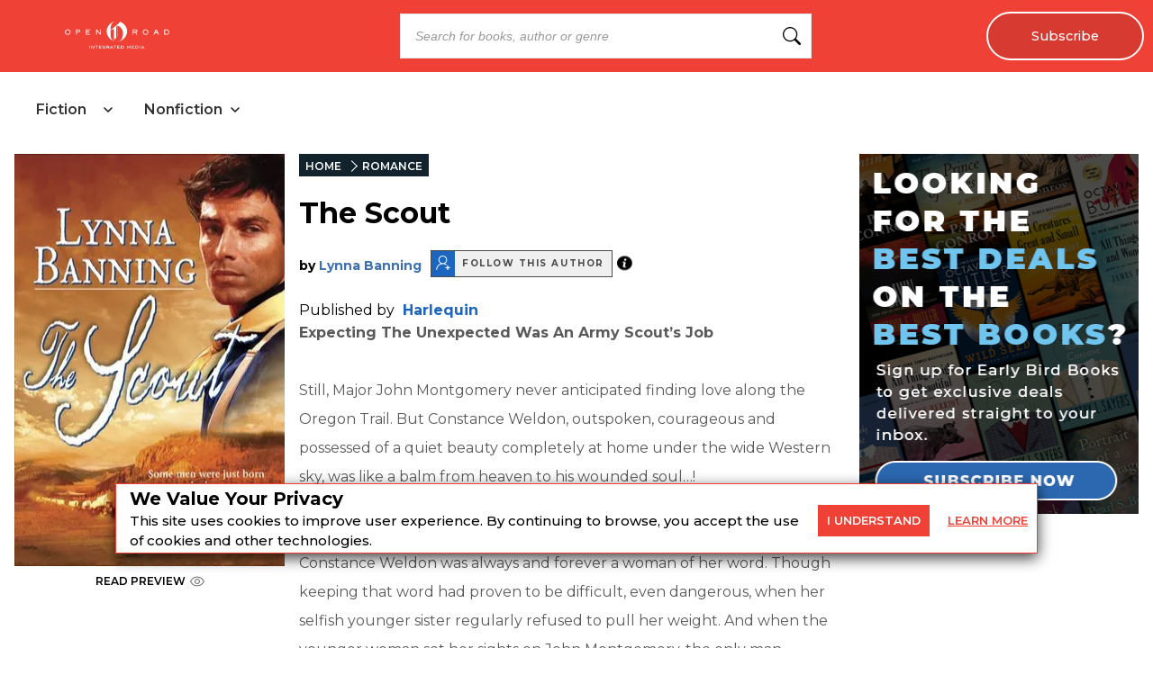

--- FILE ---
content_type: text/x-component
request_url: https://openroadmedia.com/contributor/lynna-banning?_rsc=1j3uu
body_size: 19
content:
0:{"b":"lriJgw7h0ihdPqWOIuupf","f":[["children","(LayoutWithOutAds)",["(LayoutWithOutAds)",{"children":["contributor",{"children":[["contributor","lynna-banning","d"],{"children":["__PAGE__",{}]},"$undefined","$undefined",true]}]}],null,[null,null],true]],"S":false}


--- FILE ---
content_type: text/x-component
request_url: https://openroadmedia.com/?_rsc=1j3uu
body_size: 7
content:
0:{"b":"lriJgw7h0ihdPqWOIuupf","f":[["children","(singleColumnLayout)",["(singleColumnLayout)",{"children":["__PAGE__",{}]},"$undefined","$undefined",true],null,[null,null],true]],"S":false}


--- FILE ---
content_type: text/x-component
request_url: https://openroadmedia.com/category/romance?_rsc=1j3uu
body_size: 17
content:
0:{"b":"lriJgw7h0ihdPqWOIuupf","f":[["children","(singleColumnLayout)",["(singleColumnLayout)",{"children":["category",{"children":[["category","romance","c"],{"children":["__PAGE__",{}]}]}]},"$undefined","$undefined",true],null,[null,null],true]],"S":false}


--- FILE ---
content_type: text/x-component
request_url: https://openroadmedia.com/publisher/Harlequin?_rsc=1j3uu
body_size: 22
content:
0:{"b":"lriJgw7h0ihdPqWOIuupf","f":[["children","(singleColumnLayout)",["(singleColumnLayout)",{"children":["publisher",{"children":[["name","Harlequin","c"],{"children":["__PAGE__",{}]}]}]},"$undefined","$undefined",true],null,[null,null],true]],"S":false}
